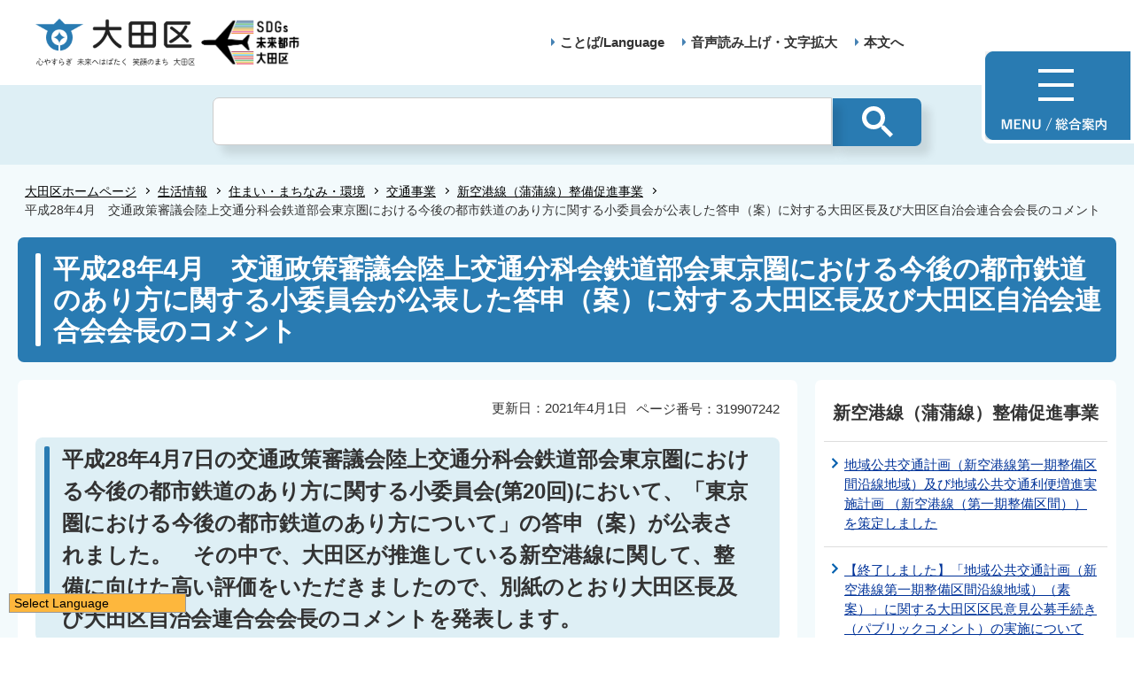

--- FILE ---
content_type: text/html
request_url: https://www-city-ota-tokyo-jp.cache.yimg.jp/seikatsu/sumaimachinami/koutsu/kamakamasen/comment_kongo-no-toshitetsudou.html
body_size: 7992
content:
<!DOCTYPE HTML>
<html lang="ja" prefix="og: http://ogp.me/ns# article: http://ogp.me/ns/article#">
<head>
<meta charset="UTF-8">
<meta name="Author" content="Ota City">
<meta name="viewport" content="width=device-width,initial-scale=1.0">



<meta property="og:title" content="平成28年4月　交通政策審議会陸上交通分科会鉄道部会東京圏における今後の都市鉄道のあり方に関する小委員会が公表した答申（案）に対する大田区長及び大田区自治会連合会会長のコメント">
<meta property="og:type" content="article">
<meta property="og:url" content="https://www.city.ota.tokyo.jp/seikatsu/sumaimachinami/koutsu/kamakamasen/comment_kongo-no-toshitetsudou.html">
<meta property="og:image" content="/images/ogp.png">
<meta property="og:description" content="">
<meta http-equiv="X-UA-Compatible" content="IE=edge">

<link rel="shortcut icon" href="/favicon.ico">
<link rel="apple-touch-icon" href="/images/apple-touch-icon.png">
<!-- Google Tag Manager -->
<script>
// <![CDATA[
(function(w,d,s,l,i){w[l]=w[l]||[];w[l].push({'gtm.start':new Date().getTime(),event:'gtm.js'});var f=d.getElementsByTagName(s)[0],j=d.createElement(s),dl=l!='dataLayer'?'&l='+l:'';j.async=true;j.src='https://www.googletagmanager.com/gtm.js?id='+i+dl;f.parentNode.insertBefore(j,f);})(window,document,'script','dataLayer','GTM-TS6S46NV');
// ]]>
</script>
<!-- End Google Tag Manager -->


<title>大田区ホームページ：平成28年4月　交通政策審議会陸上交通分科会鉄道部会東京圏における今後の都市鉄道のあり方に関する小委員会が公表した答申（案）に対する大田区長及び大田区自治会連合会会長のコメント</title>
<link rel="stylesheet" href="/css/style.wysiwyg.css" media="all">
<link rel="stylesheet" href="/css/style.tableconverter.css" media="all">
<link rel="stylesheet" href="/css/style_parts.css" media="all">
<link rel="stylesheet" href="/css/2021_style_pc.css" media="all">
<link rel="stylesheet" href="/css/2021_style_smph.css" media="screen and (max-width: 768px)">
<link rel="stylesheet" href="/css/style_print.css" media="print">
<script src="/js/jquery.min.js"></script>
<script src="/js/common_2021.js"></script>




<script src="/js/analyticscode.js"></script>
</head>
<body id="base">
<!-- Google Tag Manager (noscript) -->
<noscript><iframe src="https://www.googletagmanager.com/ns.html?id=GTM-TS6S46NV" height="0" width="0" style="display:none;visibility:hidden"></iframe></noscript>
<!-- End Google Tag Manager (noscript) -->

<!-- scs_jyogai_start -->
<noscript>
<p class="jsmessage">大田区ホームページではJavaScriptを使用しています。JavaScriptの使用を有効にしていない場合は、一部の機能が正確に動作しない恐れがあります。<br>お手数ですがJavaScriptの使用を有効にしてください。</p>
</noscript>
<div class="blockjump txtno-display"><a id="PTOP">このページの先頭です</a></div>
<p class="skip-block"><a href="#CONT" class="skip">このページの本文へ移動</a></p>
<!-- ▼ヘッダーここから▼ -->
<div id="mainback-other">

<header>
	<div class="header-wp">
		<div class="header-left">
			<div class="header-logo"><a href="/index.html"><img src="/images/t-logo2025.png" alt="大田区 心やすらぎ未来へはばたく笑顔のまち大田区" width="180"></a></div><div class="sdgs-logo"><img src="/images/sdgs-logo.png" alt="SDGs未来都市大田区" width="130"></div>
			<p class="header-logo-side"></p>
		</div>
		<div class="header-right">
			<nav>
				<ul class="navlist">
					<li class="navlist-item multilingual" id="multilingual" lang="en"><a href="/honnyaku/index.html">ことば/Language</a></li>
					<li class="navlist-item"><a href="/zsmd/lang/ja/html/index.html">音声読み上げ・文字拡大</a></li>
					<li class="navlist-item"><a href="#CONT">本文へ</a></li>
					<li class="menu-btn-pc"><a href="/info.html"><img src="/images/menu-btn.png" alt="MENU 総合案内"></a></li>
				</ul>
			</nav>
			<div class="menu-btn-sp">
				<ul class="menu-btn-sp-wp">
					<li><a href="/honnyaku/index.html"><img src="/images/menu-btn-sp02.png" alt="ことば/Language" width="61"></a></li>
					<li id="toggle_02"><a href="javascript:void(0)"><img src="/images/menu-btn-sp01_on.png" alt="検索" width="61"></a></li>
					<li><a href="/info.html"><img src="/images/menu-btn-sp.png" alt="MENU" width="60"></a></li>
				</ul>
			</div>
		</div>
	</div>
	<div class="header-sub-search">
	</div>
</header>


<!--▽パンくずナビ▽-->
<nav aria-label="現在位置">
<div class="pankuzu" id="pankuzu">

<ol class="pankuzu-list">
<li class="breadCrumb-item"><a href="../../../../index.html">大田区ホームページ</a></li>

<li class="breadCrumb-item"><a href="../../../index.html">生活情報</a></li>

<li class="breadCrumb-item"><a href="../../index.html">住まい・まちなみ・環境</a></li>

<li class="breadCrumb-item"><a href="../index.html">交通事業</a></li>

<li class="breadCrumb-item"><a href="./index.html">新空港線（蒲蒲線）整備促進事業</a></li>

<li class="breadCrumb-item pk-thispage">平成28年4月　交通政策審議会陸上交通分科会鉄道部会東京圏における今後の都市鉄道のあり方に関する小委員会が公表した答申（案）に対する大田区長及び大田区自治会連合会会長のコメント</li>
</ol>

</div>
</nav>
<!--△パンくずナビ△-->
<main role="main">
<div class="wrap clearfix">
<div class="blockjump txtno-display"><a id="CONT">本文ここから</a></div>
<!-- ▲ヘッダーここまで▲ -->
<!-- scs_jyogai_end -->



<div id="h1-zone"><h1>平成28年4月　交通政策審議会陸上交通分科会鉄道部会東京圏における今後の都市鉄道のあり方に関する小委員会が公表した答申（案）に対する大田区長及び大田区自治会連合会会長のコメント</h1></div>
<div id="main">

<div class="pagenumber"><p class="date-title">ページ番号：319907242</p></div>



<div class="update-box clearfix">
<div class="right-area clearfix">
<p class="update2">更新日：2021年4月1日</p>
</div>
</div>






<div class="h2bg"><div><h2>平成28年4月7日の交通政策審議会陸上交通分科会鉄道部会東京圏における今後の都市鉄道のあり方に関する小委員会(第20回)において、「東京圏における今後の都市鉄道のあり方について」の答申（案）が公表されました。　その中で、大田区が推進している新空港線に関して、整備に向けた高い評価をいただきましたので、別紙のとおり大田区長及び大田区自治会連合会会長のコメントを発表します。</h2></div></div>




<div class="wysiwyg_wp"><p>【大田区長のコメント】<br>　本日、「交通政策審議会陸上交通分科会鉄道部会」において、15年ぶりとなる新たな答申（案）が公表されました。その案の中で、新空港線「蒲蒲線」につきましては、「矢口渡から京急蒲田までの事業計画の検討は進んでおり、事業化に向けて関係地方公共団体・鉄道事業者等において、費用負担のあり方等について合意形成を進めるべき」という高い評価をいただきました。<br>　答申（案）の記載は、「～すべき」又は「～を期待」の2通りの表記しかありませんが、その内、都内のプロジェクトで「～すべき」と記載されているプロジェクトは、新空港線「蒲蒲線」を含めて6路線となっております。<br>　案の段階ではございますが、新空港線「蒲蒲線」が高い評価をいただいたことは、大変喜ばしく思っております。今後、パブリックコメントを経て決定される答申において、同様の高い評価となれば、新空港線「蒲蒲線」の事業実現に向けた大きな後押しになると確信しております。<br>　今後も、国、東京都、鉄道事業者とより一層連携を強化し、区民のご協力をいただきながら、新空港線「蒲蒲線」の早期整備実現に邁進してまいります。</p><p>平成28年4月7日　大田区長　松 原 忠 義</p></div>




<div class="wysiwyg_wp"><p>【大田区自治会連合会会長のコメント】<br>　本日、「交通政策審議会陸上交通分科会鉄道部会」から答申（案）が発表されたと伺いました。<br>　私達が整備実現に向けて取組んでいる新空港線「蒲蒲線」が高い評価となったと聞き、自治会連合会といたしましても大変嬉しく思っております。<br>　新空港線「蒲蒲線」が整備されることによって、私達の悲願であった蒲田駅と京急蒲田駅間の800mがつながり、区内の東西方向の移動が格段に便利になります。また、地域と地域がつながり、あらたな交流が生まれ、区全体の活性化にもつながると考えています。<br>　これまでも、私達は整備促進に向けて区と協力し、毎年大田区新空港線「蒲蒲線」整備促進区民協議会を開催するなど、区内の気運醸成を図りながら、整備促進を働きかけてまいりました。<br>　今回の答申（案）は私達の一致団結した活動が大きく実を結んだ結果であると考えております。<br>　今後も新空港線「蒲蒲線」が早期に実現されるよう区を応援していく所存です。</p><p>平成28年4月7日 大田区自治会連合会　会長　樋 口 幸 雄</p></div>


<p class="externalLink"><img src="/images/spacer.gif" alt="外部サイトへリンク　新規ウインドウで開きます。" width="1" height="1" class="img-guidance"><a class="externalLink" href="http://www.mlit.go.jp/policy/shingikai/tetsudo01_sg_000253.html" target="_blank"  rel="noopener noreferrer">第20回　東京圏における今後の都市鉄道のあり方に関する小委員会　配布資料</a></p>













<!-- scs_jyogai_start -->
<div class="feedback">

<script src="/js/feedback.js"></script>
<form action="/cgi-bin/vote/vote.cgi" method="post" name="formmail" target="_blank">
<div class="knowledgeh2"><h2>このページについて</h2></div>
<p class="knowledgeh2-p mb10">お寄せいただいた評価は運営の参考といたします。</p>
<fieldset class="fedd1">
<legend class="borderbd">1.ページの内容はわかりやすかったですか？</legend>
<input id="q1-point3" name="question1" type="radio" value="わかりやすかった"><label for="q1-point3">わかりやすかった</label>
<input id="q1-point2" name="question1" type="radio" value="どちらともいえない"><label for="q1-point2">どちらともいえない</label>
<input id="q1-point1" name="question1" type="radio" value="わかりにくかった"><label for="q1-point1">わかりにくかった</label>
</fieldset>
<div>
<input type="hidden" name="url" value="/seikatsu/sumaimachinami/koutsu/kamakamasen/comment_kongo-no-toshitetsudou.html">
<input type="hidden" name="title" value="平成28年4月　交通政策審議会陸上交通分科会鉄道部会東京圏における今後の都市鉄道のあり方に関する小委員会が公表した答申（案）に対する大田区長及び大田区自治会連合会会長のコメント">
<input type="hidden" name="tanto" value="">
<input type="hidden" name="tantocode" value="070010">
<input type="hidden" name="hyoukatime" value="">
</div>
<script src="/js/feedback_bt.js"></script>
<noscript>
<div class="sendbtn-wp"><input id="sendbtn01" class="fedbt" name="submit" type="submit" value="送信"></div>
</noscript>
</form>

</div><!--/div feedback -->
<!-- scs_jyogai_end -->




<div id="contact">



<h2>お問い合わせ</h2>

<div class="contact-flex">
  <div class="contact-desc">
<p><a class="innerLink newWindow" href="/kuseijoho/soshiki/gyoumu/toshikaihatsu.html" target="_blank"  rel="noopener noreferrer">鉄道・都市づくり課</a></p>

<p>電話：03-5744-1212<br>FAX ：03-5744-1526<br><a href="https://www.city.ota.tokyo.jp/cgi-bin/form_enq/formmail.cgi?d=kaihatsu" class="externalLink newWindow" target="_blank" rel="noopener noreferrer">メールによるお問い合わせ</a></p>
  </div>
  
</div><!--/div contact-flex -->


</div><!--/div #contact -->




<!-- scs_jyogai_start -->
</div><!-- ←div main の閉じ -->
<!-- ▲メインコンテンツここまで▲ -->
<!-- scs_jyogai_end -->





<!-- scs_jyogai_start -->
<!-- ▼ローカルナビゲーションここから▼ -->
<div id="localnavi">
<nav>

<div class="loarea04">
<h2 class="localnavi-title">新空港線（蒲蒲線）整備促進事業</h2>
<ul id="losubnaviinfo02">
<li><a href="/seikatsu/sumaimachinami/koutsu/kamakamasen/chiikikoukyou_ribenzousin.html">地域公共交通計画（新空港線第一期整備区間沿線地域）及び地域公共交通利便増進実施計画 （新空港線（第一期整備区間））を策定しました</a></li>
<li><a href="/seikatsu/sumaimachinami/koutsu/kamakamasen/shinkukosen_1ki_pubcome.html">【終了しました】「地域公共交通計画（新空港線第一期整備区間沿線地域）（素案）」に関する大田区区民意見公募手続き（パブリックコメント）の実施について</a></li>
<li><a href="/seikatsu/sumaimachinami/koutsu/kamakamasen/keihatsu_r6.html">令和6年度の新空港線啓発活動</a></li>
<li><a href="/seikatsu/sumaimachinami/koutsu/kamakamasen/event_goikenn7.html">令和7年度新空港線啓発活動でいただいたご意見について</a></li>
<li><a href="/seikatsu/sumaimachinami/koutsu/kamakamasen/event_goikenn.html">令和6年度新空港線啓発活動でいただいたご意見について</a></li>
<li><a href="/seikatsu/sumaimachinami/koutsu/kamakamasen/20240802.html">令和6年8月　国土交通大臣に要望活動を実施しました。</a></li>
<li><a href="/seikatsu/sumaimachinami/koutsu/kamakamasen/keihatsu_r5.html">令和5年度の新空港線啓発活動</a></li>
<li><a href="/seikatsu/sumaimachinami/koutsu/kamakamasen/keizaihakyukoka.html">新空港線（蒲蒲線）の第一期整備とまちづくりによる経済波及効果について</a></li>
<li><a href="/seikatsu/sumaimachinami/koutsu/kamakamasen/20230831_youbou.html">令和5年8月　国土交通大臣に要望活動を実施しました。</a></li>
<li><a href="/seikatsu/sumaimachinami/koutsu/kamakamasen/keihatsu_r4.html">令和4年度の新空港線啓発活動</a></li>
<li><a href="/seikatsu/sumaimachinami/koutsu/kamakamasen/keihatsu_r3.html">令和3年度の新空港線啓発活動</a></li>
<li><a href="/seikatsu/sumaimachinami/koutsu/kamakamasen/shinkukosen-main.html">新空港線（蒲蒲線）　メインページ</a></li>
<li><a href="/seikatsu/sumaimachinami/koutsu/kamakamasen/daisannsekuta-seturitu.html">新空港線整備に向けた第三セクターの設立について</a></li>
<li><a href="/seikatsu/sumaimachinami/koutsu/kamakamasen/kyouteiteiketu.html">第三セクター設立に関する東急電鉄との協定の締結について</a></li>
<li><a href="/seikatsu/sumaimachinami/koutsu/kamakamasen/20220727_youbou.html">令和4年7月27日　国土交通大臣に要望活動を実施しました。</a></li>
<li><a href="/seikatsu/sumaimachinami/koutsu/kamakamasen/20220606sinkukosen_kaiken.html">新空港線に関する臨時区長記者会見（令和4年6月6日）</a></li>
<li><a href="/seikatsu/sumaimachinami/koutsu/kamakamasen/sinkukosenqa.html">新空港線（蒲蒲線）整備促進事業に関するよくある質問（Q&amp;A）</a></li>
<li><a href="/seikatsu/sumaimachinami/koutsu/kamakamasen/keihatsu_r1.html">令和元年度の新空港線啓発活動</a></li>
<li><a href="/seikatsu/sumaimachinami/koutsu/kamakamasen/youbou_20191219.html">東京商工会議所5支部からの区に対する要望について</a></li>
<li><a href="/seikatsu/sumaimachinami/koutsu/kamakamasen/kouenkai_20191219.html">鉄道とまちづくりに関する講演会</a></li>
<li><a href="/seikatsu/sumaimachinami/koutsu/kamakamasen/keihatsu_h30.html">平成30年度の新空港線啓発活動</a></li>
<li><a href="/seikatsu/sumaimachinami/koutsu/kamakamasen/keihatsu_h29.html">平成29年度の新空港線啓発活動</a></li>
<li><a href="/seikatsu/sumaimachinami/koutsu/kamakamasen/keihatsu_h27.html">平成27年度の新空港線啓発活動</a></li>
<li><a href="/seikatsu/sumaimachinami/koutsu/kamakamasen/keihatsu_h28.html">平成28年度の新空港線啓発活動</a></li>
<li><a href="/seikatsu/sumaimachinami/koutsu/kamakamasen/kamakamasen_0913.html">平成29年9月　東京都知事に要望活動を実施しました。 （3市長＋15区長連名）</a></li>
<li><a href="/seikatsu/sumaimachinami/koutsu/kamakamasen/pr_leaflet.html">新空港線「蒲蒲線」整備促進事業のPRパンフレット　「つながり　はばたけ　新空港線（蒲蒲線）」</a></li>
<li><a href="/seikatsu/sumaimachinami/koutsu/kamakamasen/toushin_kongo-no-toshitetsudou.html">「東京圏における今後の都市鉄道のあり方について」の答申が国土交通大臣に提出されました</a></li>
<li><span class="current">平成28年4月　交通政策審議会陸上交通分科会鉄道部会東京圏における今後の都市鉄道のあり方に関する小委員会が公表した答申（案）に対する大田区長及び大田区自治会連合会会長のコメント</span></li>
<li><a href="/seikatsu/sumaimachinami/koutsu/kamakamasen/youbou_kokudo-koutsu-daijin.html">平成28年2月　国土交通大臣に要望活動を実施しました。　（3市長+14区長連名）</a></li>
<li><a href="/seikatsu/sumaimachinami/koutsu/kamakamasen/kama_kyogikai/index.html">大田区新空港線「蒲蒲線」整備促進区民協議会</a></li>
<li><a href="/seikatsu/sumaimachinami/koutsu/kamakamasen/lapping-train.html">区内初となる新空港線（蒲蒲線）の標語・絵画が描かれたラッピング車両の運行について</a></li>
<li><a href="/seikatsu/sumaimachinami/koutsu/kamakamasen/hyougo-kaiga_sakuhin-ten.html">新空港線（蒲蒲線）絵画コンクール作品展</a></li>
<li><a href="/seikatsu/sumaimachinami/koutsu/kamakamasen/hyougo-kaiga.html">新空港線（蒲蒲線）標語・絵画コンクールについて</a></li>
<li><a href="/seikatsu/sumaimachinami/koutsu/kamakamasen/pr-katsudou.html">新空港線（蒲蒲線）を実現させよう！　新空港線のPR活動について</a></li>
<li><a href="/seikatsu/sumaimachinami/koutsu/kamakamasen/kucho_comment.html">平成27年7月　東京都の「広域交通ネットワーク計画について」≪交通政策審議会答申に向けた検討のまとめ≫に関する大田区長コメント</a></li>
<li><a href="/seikatsu/sumaimachinami/koutsu/kamakamasen/koutsu-network-keikaku_cyukan.html">平成27年3月　東京都の広域交通ネットワーク計画に関する中間まとめ公表についての大田区長コメント</a></li>
<li><a href="/seikatsu/sumaimachinami/koutsu/kamakamasen/souki-chakushu_youbousyo.html">平成27年3月　東京都及び国土交通省に要望活動を実施しました。（9区長連名）</a></li>
</ul>
</div><!--/div loarea04 -->

</nav>


<aside>
<div class="loarea04">
<h2 class="localnavi-title">関連情報</h2>

<ul id="losubnaviinfo01"><li><a href="/seikatsu/sumaimachinami/koutsu/kamakamasen/shinkukosen-main.html">新空港線（蒲蒲線）　メインページ</a></li><li><a href="/seikatsu/sumaimachinami/sumai/kuei/kumin.html">区民住宅（中堅所得層ファミリー世帯向）</a></li><li><a href="/seikatsu/sumaimachinami/machizukuri/ekishuuhen/kamata/kamata_VR.html">VRで見る蒲田駅周辺のまちづくり</a></li></ul>

</div><!--/div loarea04 -->
</aside>



</div><!--/div localnavi -->
<!-- ▲ローカルナビゲーションここまで▲ -->
</div><!--/div wrap -->
</main><!--/main -->
<!-- ▽広告▽ -->

<!-- △広告△ -->
<!-- ▼フッターここから▼ -->
<footer>
	<div class="foot_wp"><!-- /↓foot_wp-->
		<div class="foot_in_wp">
			<div id="t_page-top-id" class="t_page-top"><a href="#PTOP"><img src="/images/f-top.png" alt="このページのトップに戻る"></a></div>
			<div class="foot-menu sp-none">
				<ul class="foot-menu-list">
					<li class="foot-menu-item"><a href="/aboutweb/policy.html">このサイトについて</a></li>
					<li class="foot-menu-item"><a href="/aboutweb/kojin_joho.html">個人情報の取扱いについて</a></li>
					<li class="foot-menu-item"><a href="/aboutweb/ask.html">区へのお問い合わせ</a></li>
					<li class="foot-menu-item"><a href="/sitemap.html">サイトマップ</a></li>
					<li class="foot-menu-item"><a href="/shisetsu/kuyakusho/index.html">アクセス・地図・開庁時間</a></li>
					<li class="foot-menu-item"><a href="/link/index.html">関係団体リンク</a></li>
				</ul>
			</div>


			<div class="foot-wrap">
				<div class="foot-beneath">
					<div class="foot_logo sp-none">
						<img src="/images/f-logo.png" alt="大田区">
					</div>
					<div class="foot-pc-right-area">
						<h2>大田区役所</h2>
						<address>〒144-8621 東京都大田区蒲田五丁目13番14号　<br class="pc-none">電話：03-5744-1111（代表）</address>
					</div>
				</div>
				<div class="f0copy">&copy;大田区</div>
			</div>
		</div>
	</div><!-- /div foot_wp-->
</footer>
<!-- ▲フッターここまで▲ -->
</div><!--/div mainback-other -->
<!-- scs_jyogai_end -->

</body>
</html>